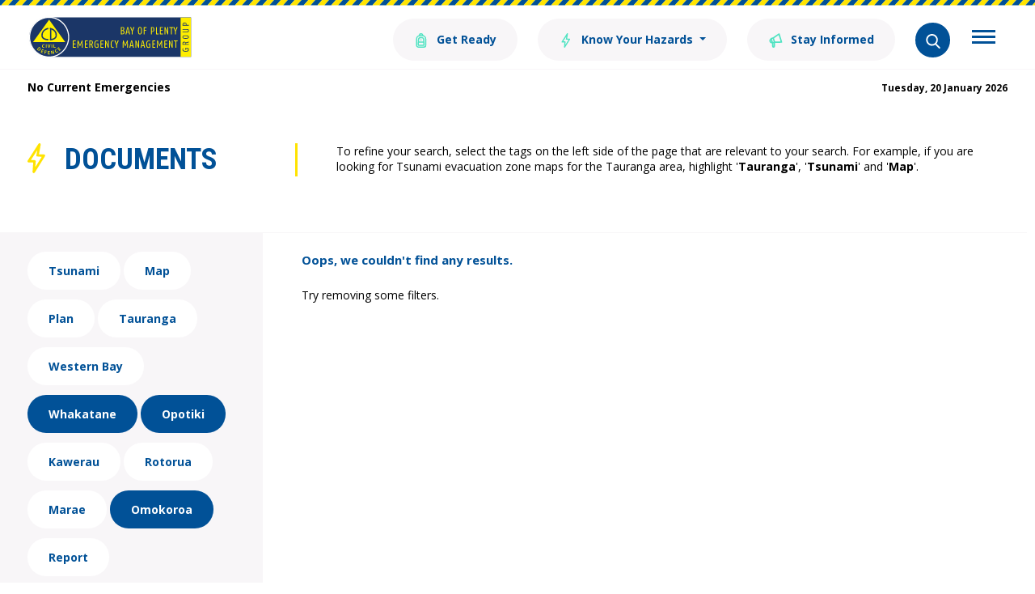

--- FILE ---
content_type: image/svg+xml
request_url: https://bopcivildefence.govt.nz/assets/build/images/youtube.svg
body_size: 2758
content:
<?xml version="1.0" encoding="UTF-8"?><svg xmlns="http://www.w3.org/2000/svg" width="38" height="38" viewBox="0 0 38 38"><title>youTube</title><g fill="none"><g fill="#FFF"><circle cx="19" cy="19" r="19" /></g><g fill="#005196"><path d="M24.6 16.4L24.6 10.2 23.5 10.2 23.5 14.9C23.2 15.3 23 15.4 22.8 15.4 22.6 15.4 22.5 15.3 22.5 15.2 22.5 15.1 22.5 15 22.5 14.7L22.5 10.2 21.4 10.2 21.4 15.1C21.4 15.5 21.4 15.8 21.5 16 21.6 16.3 21.8 16.4 22.2 16.4 22.6 16.4 23 16.2 23.5 15.7L23.5 16.4 24.6 16.4ZM19.4 14.6C19.4 15.2 19.2 15.4 18.8 15.4 18.5 15.4 18.3 15.2 18.3 14.6L18.3 12C18.3 11.4 18.5 11.2 18.8 11.2 19.2 11.2 19.4 11.4 19.4 12L19.4 14.6ZM20.5 14.4L20.5 12.2C20.5 11.6 20.4 11.1 20.1 10.8 19.8 10.4 19.4 10.2 18.8 10.2 18.3 10.2 17.9 10.4 17.5 10.8 17.3 11.1 17.2 11.6 17.2 12.2L17.2 14.4C17.2 15 17.3 15.5 17.5 15.8 17.9 16.2 18.3 16.4 18.8 16.4 19.4 16.4 19.8 16.2 20.1 15.8 20.4 15.5 20.5 15 20.5 14.4L20.5 14.4ZM17.2 8.1L15.9 8.1 15.1 11.4 14.2 8.1 12.9 8.1C13.2 8.9 13.5 9.7 13.7 10.4 14.1 11.6 14.4 12.4 14.5 13L14.5 16.4 15.7 16.4 15.7 13 17.2 8.1Z" /><path d="M25.2 22.4C24.8 22.4 24.6 22.7 24.6 23.3L24.6 23.9 25.7 23.9 25.7 23.3C25.7 22.7 25.5 22.4 25.2 22.4" /><path d="M21.1 22.4C20.9 22.4 20.7 22.5 20.6 22.7L20.6 26.4C20.7 26.6 20.9 26.7 21.1 26.7 21.4 26.7 21.6 26.4 21.6 25.9L21.6 23.3C21.6 22.7 21.4 22.4 21.1 22.4" /><path d="M26.8 24.8L24.6 24.8 24.6 25.8C24.6 26.4 24.8 26.7 25.2 26.7 25.5 26.7 25.6 26.5 25.7 26.2 25.7 26.2 25.7 25.9 25.7 25.5L26.8 25.5 26.8 25.7C26.8 26 26.8 26.3 26.8 26.4 26.8 26.6 26.7 26.8 26.6 27 26.2 27.5 25.8 27.7 25.2 27.7 24.6 27.7 24.2 27.5 23.9 27.1 23.7 26.8 23.5 26.3 23.5 25.6L23.5 23.5C23.5 22.9 23.6 22.4 23.9 22.1 24.2 21.7 24.6 21.5 25.2 21.5 25.7 21.5 26.2 21.7 26.5 22.1 26.7 22.4 26.8 22.9 26.8 23.5L26.8 24.8ZM22.7 25.8C22.7 26.3 22.6 26.7 22.6 27 22.4 27.4 22.1 27.7 21.7 27.7 21.3 27.7 20.9 27.5 20.6 27L20.6 27.6 19.5 27.6 19.5 19.5 20.6 19.5 20.6 22.1C20.9 21.7 21.3 21.5 21.7 21.5 22.1 21.5 22.4 21.7 22.6 22.1 22.6 22.4 22.7 22.8 22.7 23.4L22.7 25.8ZM18.5 27.6L17.4 27.6 17.4 26.9C17 27.4 16.6 27.7 16.2 27.7 15.8 27.7 15.6 27.5 15.4 27.2 15.4 27 15.3 26.8 15.3 26.3L15.3 21.5 16.4 21.5 16.4 26C16.4 26.3 16.4 26.4 16.5 26.4 16.5 26.6 16.6 26.7 16.7 26.7 16.9 26.7 17.2 26.5 17.4 26.2L17.4 21.5 18.5 21.5 18.5 27.6ZM15.2 20.6L13.9 20.6 13.9 27.6 12.6 27.6 12.6 20.6 11.4 20.6 11.4 19.5 15.2 19.5 15.2 20.6ZM27.9 19.4C27.6 18.4 26.9 17.7 25.9 17.6 23.7 17.3 21.4 17.3 19.1 17.3 16.8 17.3 14.5 17.3 12.3 17.6 11.3 17.7 10.5 18.4 10.3 19.4 10 20.7 10 22.2 10 23.7 10 25.1 10 26.6 10.3 28 10.5 28.9 11.3 29.6 12.3 29.7 14.5 30 16.8 30 19.1 30 21.4 30 23.6 30 25.9 29.7 26.9 29.6 27.6 28.9 27.9 28 28.2 26.6 28.2 25.1 28.2 23.7 28.2 22.2 28.2 20.7 27.9 19.4L27.9 19.4Z" /></g></g></svg>

--- FILE ---
content_type: image/svg+xml
request_url: https://bopcivildefence.govt.nz/assets/build/images/twitter.svg
body_size: 960
content:
<?xml version="1.0" encoding="UTF-8"?><svg xmlns="http://www.w3.org/2000/svg" width="38" height="38" viewBox="0 0 38 38"><title>Twitter</title><defs><polygon points="0 0 19.4 0 19.4 15.8 0 15.8" /></defs><g fill="none"><g transform="translate(-1159 -1467)translate(1159 1467)"><circle cx="19" cy="19" r="19" fill="#FFF" /><g transform="translate(10.133333 11.977778)"><mask fill="white"></mask><path d="M19.4 1.9C18.7 2.2 17.9 2.4 17.1 2.5 17.9 2 18.6 1.2 18.8 0.3 18.1 0.7 17.2 1.1 16.3 1.3 15.6 0.5 14.6 0 13.4 0 11.2 0 9.4 1.8 9.4 4 9.4 4.3 9.5 4.6 9.5 4.9 6.2 4.7 3.3 3.1 1.3 0.7 1 1.3 0.8 2 0.8 2.7 0.8 4.1 1.5 5.3 2.6 6 1.9 6 1.3 5.8 0.8 5.5L0.8 5.6C0.8 7.5 2.1 9.1 4 9.5 3.6 9.6 3.3 9.6 2.9 9.6 2.7 9.6 2.4 9.6 2.2 9.6 2.7 11.1 4.1 12.3 5.9 12.3 4.5 13.4 2.8 14 0.9 14 0.6 14 0.3 14 0 14 1.8 15.1 3.8 15.8 6.1 15.8 13.4 15.8 17.4 9.7 17.4 4.4 17.4 4.3 17.4 4.1 17.4 3.9 18.2 3.4 18.8 2.7 19.4 1.9" mask="url(#mask-2)" fill="#005196" /></g></g></g></svg>